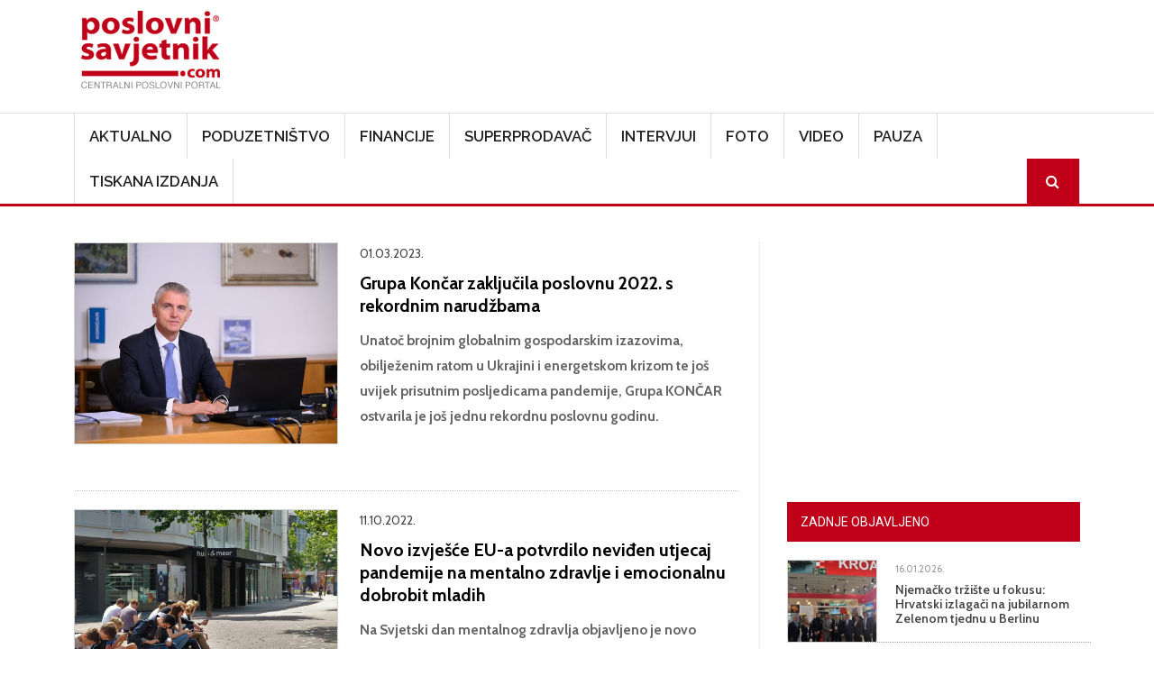

--- FILE ---
content_type: text/html; charset=UTF-8
request_url: https://www.poslovni-savjetnik.com/tagovi/pandemije
body_size: 73073
content:
<!DOCTYPE html>
<html  lang="hr" dir="ltr">
  <head>
    <meta charset="utf-8" />
<meta name="Generator" content="Drupal 10 (https://www.drupal.org)" />
<meta name="MobileOptimized" content="width" />
<meta name="HandheldFriendly" content="true" />
<meta name="viewport" content="width=device-width, initial-scale=1, shrink-to-fit=no" />
<meta http-equiv="x-ua-compatible" content="ie=edge" />
<link rel="icon" href="/themes/custom/symnews/favicon.ico" type="image/vnd.microsoft.icon" />
<script>window.a2a_config=window.a2a_config||{};a2a_config.callbacks=[];a2a_config.overlays=[];a2a_config.templates={};</script>

    <title>pandemije | Poslovni savjetnik</title>
	
	<!-- Fontawesome -->
	<link href="https://maxcdn.bootstrapcdn.com/font-awesome/4.2.0/css/font-awesome.min.css" rel="stylesheet" type="text/css">
	
    <link rel="stylesheet" media="all" href="/sites/default/files/css/css_on0RURkMSjvQ61hvbozdB47abVXQNe_289XFx8A_Rbc.css?delta=0&amp;language=hr&amp;theme=symnews&amp;include=eJyNjl0OwjAMgy_UtUea0jZMFU0yJSmw2_OjIdB44SVyPluyoVYX4C3BLuJJhT1kETdXWOcMqk3SB5TKv_bSJUOfzLfeeAlFFFMRWoWR3eIxP02EPOYifRDbv3GCxgFv_qg4p6pjhR73N9hGjFc7DnljxfrFzJFSBsNwaU_3dSNJHR3veyRscg" />
<link rel="stylesheet" media="all" href="/sites/default/files/css/css_Phcr74HSzM9ZvcZOaPbvjgdozpHIF6uTfOdAOQa6RwA.css?delta=1&amp;language=hr&amp;theme=symnews&amp;include=eJyNjl0OwjAMgy_UtUea0jZMFU0yJSmw2_OjIdB44SVyPluyoVYX4C3BLuJJhT1kETdXWOcMqk3SB5TKv_bSJUOfzLfeeAlFFFMRWoWR3eIxP02EPOYifRDbv3GCxgFv_qg4p6pjhR73N9hGjFc7DnljxfrFzJFSBsNwaU_3dSNJHR3veyRscg" />
<link rel="stylesheet" media="all" href="//cdn.jsdelivr.net/npm/bootstrap@5.2.0/dist/css/bootstrap.min.css" />
<link rel="stylesheet" media="all" href="/sites/default/files/css/css_wavDYFePtpks5tZUT9-BUCPBhRJm_agVW_SUYOPtyAU.css?delta=3&amp;language=hr&amp;theme=symnews&amp;include=eJyNjl0OwjAMgy_UtUea0jZMFU0yJSmw2_OjIdB44SVyPluyoVYX4C3BLuJJhT1kETdXWOcMqk3SB5TKv_bSJUOfzLfeeAlFFFMRWoWR3eIxP02EPOYifRDbv3GCxgFv_qg4p6pjhR73N9hGjFc7DnljxfrFzJFSBsNwaU_3dSNJHR3veyRscg" />
<link rel="stylesheet" media="print" href="/sites/default/files/css/css_MA-sKkwD1kr1lGpNyQ8vtaECnJMVAQCCje5i3Dwt0yw.css?delta=4&amp;language=hr&amp;theme=symnews&amp;include=eJyNjl0OwjAMgy_UtUea0jZMFU0yJSmw2_OjIdB44SVyPluyoVYX4C3BLuJJhT1kETdXWOcMqk3SB5TKv_bSJUOfzLfeeAlFFFMRWoWR3eIxP02EPOYifRDbv3GCxgFv_qg4p6pjhR73N9hGjFc7DnljxfrFzJFSBsNwaU_3dSNJHR3veyRscg" />
<link rel="stylesheet" media="all" href="/sites/default/files/css/css_ijX2OXK07rivQ8lNoDelo1BndLCHfOs-_pWgaR5Ls38.css?delta=5&amp;language=hr&amp;theme=symnews&amp;include=eJyNjl0OwjAMgy_UtUea0jZMFU0yJSmw2_OjIdB44SVyPluyoVYX4C3BLuJJhT1kETdXWOcMqk3SB5TKv_bSJUOfzLfeeAlFFFMRWoWR3eIxP02EPOYifRDbv3GCxgFv_qg4p6pjhR73N9hGjFc7DnljxfrFzJFSBsNwaU_3dSNJHR3veyRscg" />

    

      
    <!-- Google Tag Manager -->
  <script>(function(w,d,s,l,i){w[l]=w[l]||[];w[l].push({'gtm.start':
  new Date().getTime(),event:'gtm.js'});var f=d.getElementsByTagName(s)[0],
  j=d.createElement(s),dl=l!='dataLayer'?'&l='+l:'';j.async=true;j.src=
  'https://www.googletagmanager.com/gtm.js?id='+i+dl;f.parentNode.insertBefore(j,f);
  })(window,document,'script','dataLayer','GTM-MZ3QH98W');</script>
  <!-- End Google Tag Manager -->
  </head>
  <body class="layout-one-sidebar layout-sidebar-second page-taxonomy-term-996 page-vocabulary-tags page-view-taxonomy-term-content path-not-frontpage path-taxonomy">
  <!-- Google Tag Manager (noscript) -->
  <noscript><iframe src="https://www.googletagmanager.com/ns.html?id=GTM-MZ3QH98W"
  height="0" width="0" style="display:none;visibility:hidden"></iframe></noscript>
  <!-- End Google Tag Manager (noscript) -->
    <a href="#main-content" class="visually-hidden focusable skip-link">
      Skoči na glavni sadržaj
    </a>
    
      <div class="dialog-off-canvas-main-canvas" data-off-canvas-main-canvas>
    

<div id="navbar-wrapper" class="navbar-wrapper navbar-expand-xl flex-lg-column">
    <div id="branding-wrapper" class="branding-wrapper">
    <div class="container">
      <div class="row">
        <div class="navbar-header col-12 d-flex justify-content-between">
            <section class="region region-branding">
    <div class="site-branding">
      <a class="logo navbar-btn pull-left" href="/" title="Početna" rel="home">
      <img src="/themes/custom/symnews/logo.png" alt="Početna" />
    </a>
      </div>
<section id="block-customblockadvtop" class="block-adv-top d-none d-sm-block block-content-basic block block-block-content block-block-content1c3645c0-2df1-4797-965e-ae49e3ad4f61 clearfix">
<div class="block-inner">
  
    

      
            <div class="clearfix text-formatted field field--name-body field--type-text-with-summary field--label-hidden field__item"><!-- Revive Adserver iFrame Tag - Generated with Revive Adserver v5.5.2 --><p><iframe id="a07e7786" name="a07e7786" src="https://banneri.paf.host25.com/www/delivery/afr.php?zoneid=1&amp;cb=INSERT_RANDOM_NUMBER_HERE" frameborder="0" scrolling="no" width="728" height="90" allow="autoplay">&lt;a href='https://banneri.paf.host25.com/www/delivery/ck.php?n=ad281726&amp;amp;cb=INSERT_RANDOM_NUMBER_HERE' target='_blank'&gt;&lt;img src='https://banneri.paf.host25.com/www/delivery/avw.php?zoneid=1&amp;amp;cb=INSERT_RANDOM_NUMBER_HERE&amp;amp;n=ad281726' border='0' alt='' /&gt;&lt;/a&gt;</iframe></p></div>
      
  </div>
</section>


  </section>

                    <button class="navbar-toggler" type="button" data-bs-toggle="collapse" data-bs-target="#navbarSupportedContent" aria-controls="navbarSupportedContent" aria-expanded="false" aria-label="Toggle navigation">
            <span class="navbar-toggler-icon"><i class="fa fa-bars" aria-hidden="true"></i></span>
          </button>
        </div>      
      </div>
    </div>
  </div>
  
            <div id="navbar-collapse-wrapper" class="navbar-collapse-wrapper">
      <div class="container">            
        <div class="row">
          <nav class="navbar navbar-expand-lg">
            <div id="navbarSupportedContent" class="navbar-collapse collapse col-12">
                <section class="region region-navigation-collapsible">
    <nav role="navigation" aria-labelledby="block-symnews-main-menu-menu" id="block-symnews-main-menu" class="block block-menu navigation menu--main">
            
  <h2 class="visually-hidden" id="block-symnews-main-menu-menu">Main navigation</h2>
  

        
              <ul class="clearfix nav navbar-nav" data-component-id="bootstrap_barrio:menu_main">
                    <li class="nav-item">
                          <a href="/aktualno" class="nav-link nav-link--aktualno" data-drupal-link-system-path="taxonomy/term/27">Aktualno</a>
              </li>
                <li class="nav-item">
                          <a href="/poduzetnistvo" class="nav-link nav-link--poduzetnistvo" data-drupal-link-system-path="taxonomy/term/28">Poduzetništvo</a>
              </li>
                <li class="nav-item">
                          <a href="/financije" class="nav-link nav-link--financije" data-drupal-link-system-path="taxonomy/term/81">Financije</a>
              </li>
                <li class="nav-item">
                          <a href="/superprodavac" class="nav-link nav-link--superprodavac" data-drupal-link-system-path="taxonomy/term/82">Superprodavač</a>
              </li>
                <li class="nav-item">
                          <a href="/intervjui" class="nav-link nav-link--intervjui" data-drupal-link-system-path="taxonomy/term/83">Intervjui</a>
              </li>
                <li class="nav-item">
                          <a href="/fotogalerija" class="nav-link nav-link--fotogalerija" data-drupal-link-system-path="node/48781">Foto</a>
              </li>
                <li class="nav-item">
                          <a href="/video" class="nav-link nav-link--video" data-drupal-link-system-path="taxonomy/term/256">Video</a>
              </li>
                <li class="nav-item">
                          <a href="/pauza" class="nav-link nav-link--pauza" data-drupal-link-system-path="taxonomy/term/84">Pauza</a>
              </li>
                <li class="nav-item">
                          <a href="/tiskana-izdanja" class="nav-link nav-link--tiskana-izdanja" data-drupal-link-system-path="node/44872">Tiskana izdanja</a>
              </li>
                <li class="nav-item">
                          <a href="/ps-pretraga" class="menu-path-search d-none d-sm-block nav-link menu-path-search d-none d-sm-block nav-link--ps-pretraga" data-drupal-link-system-path="ps-pretraga">Search</a>
              </li>
        </ul>
  



  </nav>

  </section>

            </div>
          </nav>
        </div>
      </div>
    </div>
      </div>


  <div role="main" id="main-container" class="main-container container js-quickedit-main-content">
	
	<div class="row">
            
                  <section class="main-content col col-md-8" id="content" role="main">

                
                

		
                
                
                          <a id="main-content"></a>
            <section class="region region-content">
    <div data-drupal-messages-fallback class="hidden"></div><section id="block-symnews-content" class="block block-system block-system-main-block clearfix">
<div class="block-inner">
  
    

      <div class="views-element-container"><div class="list-articles view view-taxonomy-term-content view-id-taxonomy_term_content view-display-id-page_1 js-view-dom-id-ce02ef125e7fd26b1e21d51a02ec1f21eb010f1472b55dccd5a8ce9b662e9f88">
  
    
      <div class="view-header">
      <div id="taxonomy-term-996" class="taxonomy-term vocabulary-tags">
  
    
  <div class="content">
    
  </div>
</div>

    </div>
          <div class="attachment attachment-before">
      <div class="views-element-container"><div class="list-articles view view-taxonomy-term-content view-id-taxonomy_term_content view-display-id-attachment_1 js-view-dom-id-16355a1b8fea2b30e7c87170ecfe38be926c7f5bfe1f15a7ce74a68cdbf3a76e">
  
    
      <div class="view-header">
      <div id="taxonomy-term-996" class="taxonomy-term vocabulary-tags">
  
    
  <div class="content">
    
  </div>
</div>

    </div>
      
  
          </div>
</div>

    </div>
  
      <div class="view-content row">
          <div class="views-row">
    <div class="views-field views-field-nothing"><span class="field-content"><div class="row">
<div class="col-md-5 col-sm-5 col-12">
  <a href="/aktualno/grupa-koncar-zakljucila-poslovnu-2022-s-rekordnim-narudzbama"><img loading="lazy" src="/sites/default/files/styles/clanak/public/clanak-slike/predsjednik_uprave_koncara_gordan_kolak_autor-davor_puklavec-pixsell_002.jpg?itok=IqYrB1yr" width="550" height="420" class="image-style-clanak" />

</a>

</div>
<div class="col-md-7 col-sm-7 col-12">
<time datetime="2023-03-01T11:30:22+01:00" class="datetime">01.03.2023.</time>

<div class="views-field views-field-title"><a href="/aktualno/grupa-koncar-zakljucila-poslovnu-2022-s-rekordnim-narudzbama" hreflang="hr">Grupa Končar zaključila poslovnu 2022. s rekordnim narudžbama </a></div>
<div class="views-field views-field-body"><p><span><strong>Unatoč brojnim globalnim gospodarskim izazovima, obilježenim ratom u Ukrajini i energetskom krizom te još uvijek prisutnim posljedicama pandemije, Grupa KONČAR ostvarila je još jednu rekordnu poslovnu godinu. </strong></span></p></div>
</div>
</div></span></div>
  </div>
    <div class="views-row">
    <div class="views-field views-field-nothing"><span class="field-content"><div class="row">
<div class="col-md-5 col-sm-5 col-12">
  <a href="/aktualno/novo-izvjesce-eu-potvrdilo-neviden-utjecaj-pandemije-na-mentalno-zdravlje-i-emocionalnu"><img loading="lazy" src="/sites/default/files/styles/clanak/public/clanak-slike/pokemon-g539d0c824_1920.jpg?itok=4LdH4jGQ" width="550" height="420" class="image-style-clanak" />

</a>

</div>
<div class="col-md-7 col-sm-7 col-12">
<time datetime="2022-10-11T11:10:27+02:00" class="datetime">11.10.2022.</time>

<div class="views-field views-field-title"><a href="/aktualno/novo-izvjesce-eu-potvrdilo-neviden-utjecaj-pandemije-na-mentalno-zdravlje-i-emocionalnu" hreflang="hr">Novo izvješće EU-a potvrdilo neviđen utjecaj pandemije na mentalno zdravlje i emocionalnu dobrobit mladih </a></div>
<div class="views-field views-field-body"><p><strong>Na Svjetski dan mentalnog zdravlja objavljeno je novo izvješće EU-a koje analizira način na koji su se europske zemlje suočile s izazovima prouzročenima pandemijom COVID-19 u pogledu mentalne i emocionalne dobrobiti mladih.</strong></p></div>
</div>
</div></span></div>
  </div>
    <div class="views-row">
    <div class="views-field views-field-nothing"><span class="field-content"><div class="row">
<div class="col-md-5 col-sm-5 col-12">
  <a href="/pauza/ana-radisic-s-brojnim-poznatim-osobama-uzletjela-medu-oblake-i-proslavila-drugi-rodendan-svog"><img loading="lazy" src="/sites/default/files/styles/clanak/public/clanak-slike/2._rodendan_podcasta_ane_radisic_01_002.jpg?itok=oGuAOvoI" width="550" height="420" class="image-style-clanak" />

</a>

</div>
<div class="col-md-7 col-sm-7 col-12">
<time datetime="2022-06-23T10:18:12+02:00" class="datetime">23.06.2022.</time>

<div class="views-field views-field-title"><a href="/pauza/ana-radisic-s-brojnim-poznatim-osobama-uzletjela-medu-oblake-i-proslavila-drugi-rodendan-svog" hreflang="hr">Ana Radišić s brojnim poznatim osobama &quot;uzletjela među oblake&quot; i proslavila drugi rođendan svog podcasta</a></div>
<div class="views-field views-field-body"><p>Zagrebački <strong>Hotel Esplanade</strong>, točnije Oleander terasa, u utorak navečer vrvjela je pozitivnom atmosferom, najboljom glazbenom podlogom i brojnim gostima koji su slavili drugi rođendan podcasta <strong>Ane Radišić</strong>.</p></div>
</div>
</div></span></div>
  </div>
    <div class="views-row">
    <div class="views-field views-field-nothing"><span class="field-content"><div class="row">
<div class="col-md-5 col-sm-5 col-12">
  <a href="/aktualno/pet-retail-industrija-hrane-i-dodataka-za-kucne-ljubimce-biljezi-veliki-rast"><img loading="lazy" src="/sites/default/files/styles/clanak/public/clanak-slike/pet_network_1_002.jpg?itok=rz13IEfI" width="550" height="420" class="image-style-clanak" />

</a>

</div>
<div class="col-md-7 col-sm-7 col-12">
<time datetime="2022-05-31T10:36:33+02:00" class="datetime">31.05.2022.</time>

<div class="views-field views-field-title"><a href="/aktualno/pet-retail-industrija-hrane-i-dodataka-za-kucne-ljubimce-biljezi-veliki-rast" hreflang="hr">Pet retail - industrija hrane i dodataka za kućne ljubimce bilježi veliki rast</a></div>
<div class="views-field views-field-body"><p>Posljedice pandemije i zatvaranja negativno su utjecale na mnoge svjetske industrije, ipak postoji mali broj onih koji su u to najzahtjevnije doba prosperirali.</p></div>
</div>
</div></span></div>
  </div>
    <div class="views-row">
    <div class="views-field views-field-nothing"><span class="field-content"><div class="row">
<div class="col-md-5 col-sm-5 col-12">
  <a href="/aktualno/kompanije-su-iz-pandemije-izasle-optimisticne"><img loading="lazy" src="/sites/default/files/styles/clanak/public/clanak-slike/maria_boldor_002.jpg?itok=ugHbmNhq" width="550" height="420" class="image-style-clanak" />

</a>

</div>
<div class="col-md-7 col-sm-7 col-12">
<time datetime="2022-05-05T12:31:44+02:00" class="datetime">05.05.2022.</time>

<div class="views-field views-field-title"><a href="/aktualno/kompanije-su-iz-pandemije-izasle-optimisticne" hreflang="hr">Kompanije su iz pandemije izašle optimistične</a></div>
<div class="views-field views-field-body"><p><em>Kao ključne izazove u poslovanju 65 posto financijskih direktora navodi nedostatak educirane radne snage, 57 posto naglašava dodatno opterećenje u logistici i proizvodnji, dok 53 posto kao ključan izazov vidi kibernetičke napade i sigurnosne rizike</em></p></div>
</div>
</div></span></div>
  </div>
    <div class="views-row">
    <div class="views-field views-field-nothing"><span class="field-content"><div class="row">
<div class="col-md-5 col-sm-5 col-12">
  <a href="/aktualno/intertraffic-2022"><img loading="lazy" src="/sites/default/files/styles/clanak/public/clanak-slike/1._infoart_intertraffic_amsterdam_002.jpg?itok=SQLNKvNU" width="550" height="420" class="image-style-clanak" />

</a>

</div>
<div class="col-md-7 col-sm-7 col-12">
<time datetime="2022-03-30T17:20:07+02:00" class="datetime">30.03.2022.</time>

<div class="views-field views-field-title"><a href="/aktualno/intertraffic-2022" hreflang="hr">Intertraffic 2022.</a></div>
<div class="views-field views-field-body"><p><strong>Hrvatski IT-jevci imaju maslinu na međunarodnoj manifestaciji, ali njihova se nije posušila</strong></p></div>
</div>
</div></span></div>
  </div>
    <div class="views-row">
    <div class="views-field views-field-nothing"><span class="field-content"><div class="row">
<div class="col-md-5 col-sm-5 col-12">
  <a href="/aktualno/klm-ovoga-ljeta-direktno-leti-na-167-odredista"><img loading="lazy" src="/sites/default/files/styles/clanak/public/clanak-slike/boeing-747-klm-marco-spuyman-1920x820_002.jpg?itok=zcncPzxt" width="550" height="420" class="image-style-clanak" />

</a>

</div>
<div class="col-md-7 col-sm-7 col-12">
<time datetime="2022-03-22T09:37:08+01:00" class="datetime">22.03.2022.</time>

<div class="views-field views-field-title"><a href="/aktualno/klm-ovoga-ljeta-direktno-leti-na-167-odredista" hreflang="hr">KLM ovoga ljeta direktno leti na 167 odredišta</a></div>
<div class="views-field views-field-body"><p><strong>KLM je ovoga ljeta izravno leti na 167 odredišta. U razdoblju od 27. ožujka do 29. listopada KLM će letjeti na 96 europskih i 71 interkontinentalno odredište.</strong></p></div>
</div>
</div></span></div>
  </div>
    <div class="views-row">
    <div class="views-field views-field-nothing"><span class="field-content"><div class="row">
<div class="col-md-5 col-sm-5 col-12">
  <a href="/aktualno/valamar-je-u-2021-ostvario-znacajan-oporavak-poslovanja-uz-operativnu-dobit"><img loading="lazy" src="/sites/default/files/styles/clanak/public/clanak-slike/valamar_dalmacija_placeshotel_vizualizacija_002.jpg?itok=oDg4kmKs" width="550" height="420" class="image-style-clanak" />

</a>

</div>
<div class="col-md-7 col-sm-7 col-12">
<time datetime="2022-02-25T13:01:37+01:00" class="datetime">25.02.2022.</time>

<div class="views-field views-field-title"><a href="/aktualno/valamar-je-u-2021-ostvario-znacajan-oporavak-poslovanja-uz-operativnu-dobit" hreflang="hr">Valamar je u 2021. ostvario značajan oporavak poslovanja uz operativnu dobit </a></div>
<div class="views-field views-field-body"><p>Prema danas objavljenom godišnjem financijskom izvješću, Valamar Riviera je u 2021. godini ostvarila poslovne prihode od 1,6 milijardi kuna, odnosno 74% realizacije u 2019. godini.</p></div>
</div>
</div></span></div>
  </div>
    <div class="views-row">
    <div class="views-field views-field-nothing"><span class="field-content"><div class="row">
<div class="col-md-5 col-sm-5 col-12">
  <a href="/aktualno/brojne-aktivnosti-pbz-povodom-obiljezavanja-svjetskog-dana-stednje"><img loading="lazy" src="/sites/default/files/styles/clanak/public/clanak-slike/vizual-_zanimanja_buducnosti_002.jpg?itok=0_rAeT86" width="550" height="420" class="image-style-clanak" />

</a>

</div>
<div class="col-md-7 col-sm-7 col-12">
<time datetime="2021-10-27T12:34:23+02:00" class="datetime">27.10.2021.</time>

<div class="views-field views-field-title"><a href="/aktualno/brojne-aktivnosti-pbz-povodom-obiljezavanja-svjetskog-dana-stednje" hreflang="hr">Brojne aktivnosti PBZ-a povodom obilježavanja Svjetskog dana štednje</a></div>
<div class="views-field views-field-body"><p>U sklopu međunarodne inicijative Intese Sanpaolo i Muzeja štednje u Torinu &nbsp;- <strong><em>Umjetnost štednje</em></strong><em>, </em>Privredna banka Zagreb d.d. (PBZ), članica Intesa Sanpaolo Grupe, povodom Svjetskog dana štednje (koji se obilježava 31.</p></div>
</div>
</div></span></div>
  </div>
    <div class="views-row">
    <div class="views-field views-field-nothing"><span class="field-content"><div class="row">
<div class="col-md-5 col-sm-5 col-12">
  <a href="/aktualno/snazan-oporavak-u-2021-potaknuo-je-rast-gospodarstava-u-nastajanju-na-prostoru-europe-i"><img loading="lazy" src="/sites/default/files/styles/clanak/public/clanak-slike/world_bank_1_1.jpg?itok=C3oc6iei" width="550" height="420" class="image-style-clanak" />

</a>

</div>
<div class="col-md-7 col-sm-7 col-12">
<time datetime="2021-10-06T11:01:31+02:00" class="datetime">06.10.2021.</time>

<div class="views-field views-field-title"><a href="/aktualno/snazan-oporavak-u-2021-potaknuo-je-rast-gospodarstava-u-nastajanju-na-prostoru-europe-i" hreflang="hr">Snažan oporavak u 2021. potaknuo je rast gospodarstava u nastajanju na prostoru Europe i središnje Azije, baš kao i u Hrvatskoj</a></div>
<div class="views-field views-field-body"><p>Iznenađujuće snažan oporavak u prvoj polovici ove godine potaknuo je gospodarsku aktivnost u tržištima u nastajanju i zemljama u razvoju na prostoru <a href="https://www.worldbank.org/en/region/eca">Europe i središnje Azije</a>, pa se trenutačno predviđa da će gospodarstvo te regije u 2021.</p></div>
</div>
</div></span></div>
  </div>
    <div class="views-row">
    <div class="views-field views-field-nothing"><span class="field-content"><div class="row">
<div class="col-md-5 col-sm-5 col-12">
  <a href="/aktualno/milenijalci-i-generacija-z-inzistiraju-na-drustvenim-promjenama-i-preuzimanju-odgovornosti"><img loading="lazy" src="/sites/default/files/styles/clanak/public/clanak-slike/gordan_kozulj_1500x1750_002.jpg?itok=oMjeJg6i" width="550" height="420" class="image-style-clanak" />

</a>

</div>
<div class="col-md-7 col-sm-7 col-12">
<time datetime="2021-09-16T14:34:38+02:00" class="datetime">16.09.2021.</time>

<div class="views-field views-field-title"><a href="/aktualno/milenijalci-i-generacija-z-inzistiraju-na-drustvenim-promjenama-i-preuzimanju-odgovornosti" hreflang="hr">Milenijalci i generacija Z inzistiraju na društvenim promjenama i preuzimanju odgovornosti </a></div>
<div class="views-field views-field-body"><p>Nakon više od godine dana snažne nesigurnosti uslijed pandemije bolesti COVID-19, političke nestabilnosti, rasnih sukoba i ozbiljnih klimatskih događaja, milenijalci i pripadnici generacije Z diljem svijeta odlučili su sebe i druge proglasiti odgovornima za goruća društvena pitanja.</p></div>
</div>
</div></span></div>
  </div>
    <div class="views-row">
    <div class="views-field views-field-nothing"><span class="field-content"><div class="row">
<div class="col-md-5 col-sm-5 col-12">
  <a href="/aktualno/biograd-boat-show-20-24102021"><img loading="lazy" src="/sites/default/files/styles/clanak/public/clanak-slike/dji_0069.jpg?itok=C8uGjh77" width="550" height="420" class="image-style-clanak" />

</a>

</div>
<div class="col-md-7 col-sm-7 col-12">
<time datetime="2021-09-13T12:40:46+02:00" class="datetime">13.09.2021.</time>

<div class="views-field views-field-title"><a href="/aktualno/biograd-boat-show-20-24102021" hreflang="hr">Biograd Boat Show 20.-24.10.2021.</a></div>
<div class="views-field views-field-body"><p><strong>Srednjoeuropski nautički sajam na moru jedri naprijed</strong></p></div>
</div>
</div></span></div>
  </div>
    <div class="views-row">
    <div class="views-field views-field-nothing"><span class="field-content"><div class="row">
<div class="col-md-5 col-sm-5 col-12">
  <a href="/aktualno/komentar-glavnog-ekonomista-erste-banke"><img loading="lazy" src="/sites/default/files/styles/clanak/public/clanak-slike/alen_kovac_002_0.jpg?itok=7e5Ba7w_" width="550" height="420" class="image-style-clanak" />

</a>

</div>
<div class="col-md-7 col-sm-7 col-12">
<time datetime="2021-08-30T12:05:58+02:00" class="datetime">30.08.2021.</time>

<div class="views-field views-field-title"><a href="/aktualno/komentar-glavnog-ekonomista-erste-banke" hreflang="hr">Komentar glavnog ekonomista Erste banke </a></div>
<div class="views-field views-field-body"><p>Nakon što je u skladu s očekivanjima oporavak u drugom kvartalu bio izrazito snažan, izgledi za oporavak u drugoj polovini 2021. i dalje su ohrabrujući.</p></div>
</div>
</div></span></div>
  </div>
    <div class="views-row">
    <div class="views-field views-field-nothing"><span class="field-content"><div class="row">
<div class="col-md-5 col-sm-5 col-12">
  <a href="/financije/vienna-insurance-group-vig-biljezi-snazne-rezultate-u-prvoj-polovici-2021"><img loading="lazy" src="/sites/default/files/styles/clanak/public/clanak-slike/vig_schriftzug_turm_c_newald_002.jpg?itok=UpHDBmz6" width="550" height="420" class="image-style-clanak" />

</a>

</div>
<div class="col-md-7 col-sm-7 col-12">
<time datetime="2021-08-20T11:17:48+02:00" class="datetime">20.08.2021.</time>

<div class="views-field views-field-title"><a href="/financije/vienna-insurance-group-vig-biljezi-snazne-rezultate-u-prvoj-polovici-2021" hreflang="hr">Vienna Insurance Group (VIG) bilježi snažne rezultate u prvoj polovici 2021.</a></div>
<div class="views-field views-field-body"><p><strong><em>U prvoj polovici 2021. matična kuća Wiener osiguranja VIG d.d. u Hrvatskoj, Vienna Insurance Group, bilježi snažan pomak u odnosu na isto razdoblje u 2020.</em></strong></p></div>
</div>
</div></span></div>
  </div>
    <div class="views-row">
    <div class="views-field views-field-nothing"><span class="field-content"><div class="row">
<div class="col-md-5 col-sm-5 col-12">
  <a href="/aktualno/deloitteovo-medunarodno-istrazivanje-medu-glavnim-direktorima-za-nabavu-u-2021-godini"><img loading="lazy" src="/sites/default/files/styles/clanak/public/clanak-slike/zlatko_bazianec_1200x1500_002_2.jpg?itok=i8Q2PiSg" width="550" height="420" class="image-style-clanak" />

</a>

</div>
<div class="col-md-7 col-sm-7 col-12">
<time datetime="2021-08-02T14:29:27+02:00" class="datetime">02.08.2021.</time>

<div class="views-field views-field-title"><a href="/aktualno/deloitteovo-medunarodno-istrazivanje-medu-glavnim-direktorima-za-nabavu-u-2021-godini" hreflang="hr">Deloitteovo međunarodno istraživanje među glavnim direktorima za nabavu u 2021. godini</a></div>
<div class="views-field views-field-body"><p>Deloitte od 2011. godine provodi <a href="http://www.deloitte.com/hr/cpo-2021">međunarodno istraživanje među glavnim direktorima za nabavu</a> koje pruža jedinstven uvid u ključne izazove i prilike koji određuju tijek nabave te mogu poslužiti kao globalno mjerilo te funkcije.</p></div>
</div>
</div></span></div>
  </div>
    <div class="views-row">
    <div class="views-field views-field-nothing"><span class="field-content"><div class="row">
<div class="col-md-5 col-sm-5 col-12">
  <a href="/aktualno/planovi-za-oporavak-gospodarstva-u-eu-u-i-hrvatskoj"><img loading="lazy" src="/sites/default/files/styles/clanak/public/clanak-slike/coins-1726618_1920_0.jpg?itok=tjOA-fJ2" width="550" height="420" class="image-style-clanak" />

</a>

</div>
<div class="col-md-7 col-sm-7 col-12">
<time datetime="2021-07-26T11:44:07+02:00" class="datetime">26.07.2021.</time>

<div class="views-field views-field-title"><a href="/aktualno/planovi-za-oporavak-gospodarstva-u-eu-u-i-hrvatskoj" hreflang="hr">Planovi za oporavak gospodarstva u EU-u i Hrvatskoj </a></div>
<div class="views-field views-field-body"><p>Države članice EU-a moraju pažljivo i učinkovito provoditi planove za oporavak gospodarstva kojima se podupiru uključivost i rast kako bi se oporavile od najtežih posljedica pandemije bolesti COVID-19, navodi se u novom izvješću Svjetske banke.&nbsp;</p></div>
</div>
</div></span></div>
  </div>

    </div>
  
        <nav aria-label="pagination-heading">
    <h4 id="pagination-heading" class="visually-hidden">Pagination</h4>
    <ul class="pagination js-pager__items">
                                                        <li class="page-item active">
                      <span class="page-link">1</span>
                  </li>
              <li class="page-item ">
                      <a href="?page=1" title="" class="page-link">2</a>
                  </li>
              <li class="page-item ">
                      <a href="?page=2" title="" class="page-link">3</a>
                  </li>
              <li class="page-item ">
                      <a href="?page=3" title="" class="page-link">4</a>
                  </li>
              <li class="page-item ">
                      <a href="?page=4" title="" class="page-link">5</a>
                  </li>
                                      <li class="page-item">
          <a href="?page=1" title="Idi na sljedeću stranicu" rel="next" class="page-link">
            <span aria-hidden="true">Sljedeća ›</span>
            <span class="visually-hidden">Next page</span>
          </a>
        </li>
                          <li class="page-item">
          <a href="?page=4" title="Idi na posljednju stranicu" class="page-link">
            <span aria-hidden="true">Zadnja »</span>
            <span class="visually-hidden">Last page</span>
          </a>
        </li>
          </ul>
  </nav>

          </div>
</div>

  </div>
</section>

<section id="block-symnews-bmg" class="block-content-basic block block-block-content block-block-content6d3618c3-b453-4e8c-8e4f-f520600b2226 clearfix">
<div class="block-inner">
  
    

      
            <div class="clearfix text-formatted field field--name-body field--type-text-with-summary field--label-hidden field__item"><img data-entity-uuid="7c46ae2e-98aa-4560-a9d0-1d1d89dbb583" data-entity-type="file" src="/sites/default/files/inline-images/BMG---v2.jpg" width="969" height="1346" loading="lazy"></div>
      
  </div>
</section>


  </section>

              </section>

                              <aside id="sidebar-second" class="col-md-4" role="complementary">
              <section class="region region-sidebar-second">
    <section id="block-adblocksquaresidebarad" class="block-content-basic block block-block-content block-block-content88e9bd4c-1f79-4be0-9e08-bf67f2866d93 clearfix">
<div class="block-inner">
  
    

      
            <div class="clearfix text-formatted field field--name-body field--type-text-with-summary field--label-hidden field__item"><!-- Revive Adserver iFrame Tag - Generated with Revive Adserver v5.5.2 --><p class="text-align-center"><iframe id="a5ff9cfd" name="a5ff9cfd" src="https://banneri.paf.host25.com/www/delivery/afr.php?zoneid=2&amp;cb=INSERT_RANDOM_NUMBER_HERE" frameborder="0" scrolling="no" width="300" height="250" allow="autoplay">&lt;a href='https://banneri.paf.host25.com/www/delivery/ck.php?n=afba7254&amp;amp;cb=INSERT_RANDOM_NUMBER_HERE' target='_blank'&gt;&lt;img src='https://banneri.paf.host25.com/www/delivery/avw.php?zoneid=2&amp;amp;cb=INSERT_RANDOM_NUMBER_HERE&amp;amp;n=afba7254' border='0' alt='' /&gt;&lt;/a&gt;</iframe></p></div>
      
  </div>
</section>

<section class="views-element-container block block-views block-views-blockblock-article-popular-right-block-1 clearfix" id="block-symnews-views-block-block-article-popular-right-block-1">
<div class="block-inner">
  
      <h2 class="block-title"><span>Zadnje objavljeno</span></h2>
    

      <div><div class="block-article-popular-right view view-block-article-popular-right view-id-block_article_popular_right view-display-id-block_1 js-view-dom-id-a6a6f2df0d9d7312ca96abfa9d61d7966abd490c373692ef8ec0cd58c33752eb">
  
    
      
      <div class="view-content row">
          <div class="views-row">
    <div class="views-field views-field-field-image"><div class="field-content">  <a href="/poduzetnistvo/njemacko-trziste-u-fokusu-hrvatski-izlagaci-na-jubilarnom-zelenom-tjednu-u-berlinu"><img loading="lazy" src="/sites/default/files/styles/home_featured_thumb/public/clanak-slike/dzdahp9g.png?itok=IQgTxF22" width="120" height="110" alt="" class="image-style-home-featured-thumb" />

</a>
</div></div><div class="views-field views-field-created"><span class="field-content"><time datetime="2026-01-16T12:54:32+01:00" class="datetime">16.01.2026.</time>
</span></div><div class="views-field views-field-title"><span class="field-content"><a href="/poduzetnistvo/njemacko-trziste-u-fokusu-hrvatski-izlagaci-na-jubilarnom-zelenom-tjednu-u-berlinu" hreflang="hr">Njemačko tržište u fokusu: Hrvatski izlagači na jubilarnom Zelenom tjednu u Berlinu</a></span></div>
  </div>
    <div class="views-row">
    <div class="views-field views-field-field-image"><div class="field-content">  <a href="/pauza/tonka-prva-hrvatska-humanoidna-robotica-prosetala-je-zagrebom"><img loading="lazy" src="/sites/default/files/styles/home_featured_thumb/public/clanak-slike/slika1%20%28002%29_0.jpeg?itok=OPsbct5z" width="120" height="110" alt="" class="image-style-home-featured-thumb" />

</a>
</div></div><div class="views-field views-field-created"><span class="field-content"><time datetime="2026-01-16T09:06:17+01:00" class="datetime">16.01.2026.</time>
</span></div><div class="views-field views-field-title"><span class="field-content"><a href="/pauza/tonka-prva-hrvatska-humanoidna-robotica-prosetala-je-zagrebom" hreflang="hr">Tonka, prva hrvatska humanoidna robotica, prošetala je Zagrebom</a></span></div>
  </div>
    <div class="views-row">
    <div class="views-field views-field-field-image"><div class="field-content">  <a href="/aktualno/allianzov-barometar-rizika-za-2026-kiberneticke-prijetnje-i-dalje-predstavljaju-vodeci"><img loading="lazy" src="/sites/default/files/styles/home_featured_thumb/public/clanak-slike/Allianz%20%28002%29.jpeg?itok=P66RrmG9" width="120" height="110" alt="" class="image-style-home-featured-thumb" />

</a>
</div></div><div class="views-field views-field-created"><span class="field-content"><time datetime="2026-01-15T10:27:46+01:00" class="datetime">15.01.2026.</time>
</span></div><div class="views-field views-field-title"><span class="field-content"><a href="/aktualno/allianzov-barometar-rizika-za-2026-kiberneticke-prijetnje-i-dalje-predstavljaju-vodeci" hreflang="hr">Allianzov barometar rizika za 2026.: Kibernetičke prijetnje i dalje predstavljaju vodeći poslovni rizik, no umjetna inteligencija bilježi najbrži rast i zauzima drugo mjesto</a></span></div>
  </div>
    <div class="views-row">
    <div class="views-field views-field-field-image"><div class="field-content">  <a href="/poduzetnistvo/potpisan-novi-kolektivni-ugovor-u-graditeljstvu-povecane-place-svim-grupama-radnika"><img loading="lazy" src="/sites/default/files/styles/home_featured_thumb/public/clanak-slike/Potpisivanje%20Kolektivnog%20ugovora_HUP%20i%20SGH%20%281%29.jpeg?itok=FjNHuDdA" width="120" height="110" alt="" class="image-style-home-featured-thumb" />

</a>
</div></div><div class="views-field views-field-created"><span class="field-content"><time datetime="2026-01-14T13:05:12+01:00" class="datetime">14.01.2026.</time>
</span></div><div class="views-field views-field-title"><span class="field-content"><a href="/poduzetnistvo/potpisan-novi-kolektivni-ugovor-u-graditeljstvu-povecane-place-svim-grupama-radnika" hreflang="hr">Potpisan novi Kolektivni ugovor u graditeljstvu: Povećane plaće svim grupama radnika</a></span></div>
  </div>
    <div class="views-row">
    <div class="views-field views-field-field-image"><div class="field-content">  <a href="/aktualno/infobip-jaca-svoje-vodstvo-s-ciljem-poticanja-rasta-i-inovacija"><img loading="lazy" src="/sites/default/files/styles/home_featured_thumb/public/clanak-slike/Ante%20Pamukovi%C4%87_glavni%20direktor%20za%20prihode_Infobip.png?itok=99XtuTFe" width="120" height="110" alt="" class="image-style-home-featured-thumb" />

</a>
</div></div><div class="views-field views-field-created"><span class="field-content"><time datetime="2026-01-14T12:17:41+01:00" class="datetime">14.01.2026.</time>
</span></div><div class="views-field views-field-title"><span class="field-content"><a href="/aktualno/infobip-jaca-svoje-vodstvo-s-ciljem-poticanja-rasta-i-inovacija" hreflang="hr">Infobip jača svoje vodstvo s ciljem poticanja rasta i inovacija</a></span></div>
  </div>

    </div>
  
          </div>
</div>

  </div>
</section>

<section class="views-element-container block block-views block-views-blocktiskano-sidebar-block-1 clearfix" id="block-symnews-views-block-tiskano-sidebar-block-1">
<div class="block-inner">
  
      <h2 class="block-title"><span>Računovodstvo i porezi u praksi</span></h2>
    

      <div><div class="view view-tiskano-sidebar view-id-tiskano_sidebar view-display-id-block_1 js-view-dom-id-bfcbcec32bd4c8ff8f699eefae1731a013446cfb23e9b0bd9b44369cd5bea88a">
  
    
      
      <div class="view-content row">
          <div class="views-row">
    <div class="views-field views-field-field-image"><div class="field-content">  <a href="/tiskano-izdanje/novi-broj-racunovodstvo-i-porezi-u-praksi-sijecanj-2026"><img loading="lazy" src="/sites/default/files/styles/tisak/public/tiskana-izadanja/Naslovnica%2001%202026.jpg?itok=vE1kMAZ8" width="450" height="625" alt="" class="image-style-tisak" />

</a>
</div></div><div class="views-field views-field-title"><h4 class="field-content"><a href="/tiskano-izdanje/novi-broj-racunovodstvo-i-porezi-u-praksi-sijecanj-2026" hreflang="hr">Novi broj Računovodstvo i porezi u praksi siječanj 2026.!</a></h4></div><div class="views-field views-field-field-narudzbenica"><div class="field-content"><a href="https://www.racunovodstvo-porezi.hr/pretplata-na-casopis-racunovodstvo-i-porezi-u-praksi">Narudžbenica</a></div></div>
  </div>

    </div>
  
          </div>
</div>

  </div>
</section>

<section class="views-element-container block block-views block-views-blocktiskano-sidebar-block-2 clearfix" id="block-symnews-views-block-tiskano-sidebar-block-2">
<div class="block-inner">
  
      <h2 class="block-title"><span>Udruga.hr</span></h2>
    

      <div><div class="view view-tiskano-sidebar view-id-tiskano_sidebar view-display-id-block_2 js-view-dom-id-5e5e7a01cb10c3277fd0d807725760118bbed8583d855bd7836ba7f4190d53c7">
  
    
      
      <div class="view-content row">
          <div class="views-row">
    <div class="views-field views-field-field-image"><div class="field-content">  <a href="/tiskano-izdanje/novo-izdanje-casopisa-udrugahr-za-studeni-2025"><img loading="lazy" src="/sites/default/files/styles/tisak/public/tiskana-izadanja/naslovnica%20Udruga%20_96_0.jpg?itok=-5jTPz8m" width="450" height="625" alt="" class="image-style-tisak" />

</a>
</div></div><div class="views-field views-field-title"><h4 class="field-content"><a href="/tiskano-izdanje/novo-izdanje-casopisa-udrugahr-za-studeni-2025" hreflang="hr">Novo izdanje časopisa Udruga.hr za studeni 2025.</a></h4></div><div class="views-field views-field-field-narudzbenica"><div class="field-content"><a href="https://udruga.hr/pretplata-na-casopis-udruga-hr/">Narudžbenica</a></div></div>
  </div>

    </div>
  
          </div>
</div>

  </div>
</section>

<section id="block-symnews-newsletter" class="block-content-basic block block-block-content block-block-contentad973082-fa43-4be6-bb2d-643b6525d24e clearfix">
<div class="block-inner">
  
      <h2 class="block-title"><span>Newsletter</span></h2>
    

      
            <div class="clearfix text-formatted field field--name-body field--type-text-with-summary field--label-hidden field__item"><p><iframe style="display:block;margin-left:auto;margin-right:auto;max-width:100%;" width="540" height="525" src="https://00be9a80.sibforms.com/serve/[base64]" frameborder="0" scrolling="auto" allowfullscreen></iframe></p></div>
      
  </div>
</section>

<section id="block-symnews-mydataknox" class="block-content-basic block block-block-content block-block-content53b97e57-066c-4d6d-ba84-60b3796706ba clearfix">
<div class="block-inner">
  
    

      
            <div class="clearfix text-formatted field field--name-body field--type-text-with-summary field--label-hidden field__item"><p><strong>Hosted by Mydataknox</strong><br><a href="https://mydataknox.hr/"><strong><img src="/sites/default/files/inline-images/mydataknox-100x160px.jpg" data-entity-uuid="7697c2a4-85a7-445d-8152-0600f298ecae" data-entity-type="file" width="100" height="160" loading="lazy"></strong></a></p></div>
      
  </div>
</section>


  </section>

          </aside>
                  </div>
  </div>

<div id="postscript-wrapper" class="postscript-wrapper">
  <div class="container">
    <div class="row">
	        	  <div class="col-sm-4">
	      <section class="region region-postscript-first">
    <section class="views-element-container block block-views block-views-blockblock-article-popular-footer-block-2 clearfix" id="block-views-block-block-article-popular-footer-block-2">
<div class="block-inner">
  
      <h2 class="block-title"><span>Aktualno</span></h2>
    

      <div><div class="block-article-popular-footer view view-block-article-popular-footer view-id-block_article_popular_footer view-display-id-block_2 js-view-dom-id-e52f7ef90400e1b8da1b5fd76f4f4cc35c97638933e6acbe6152e6e68020c05c">
  
    
      
      <div class="view-content row">
          <div class="views-row">
    <div class="views-field views-field-field-image"><div class="field-content">  <a href="/aktualno/allianzov-barometar-rizika-za-2026-kiberneticke-prijetnje-i-dalje-predstavljaju-vodeci"><img loading="lazy" src="/sites/default/files/styles/img_square_1col/public/clanak-slike/Allianz%20%28002%29.jpeg?itok=7R9evPIv" width="100" height="100" alt="" class="image-style-img-square-1col" />

</a>
</div></div><div class="views-field views-field-created"><span class="field-content"><time datetime="2026-01-15T10:27:46+01:00" class="datetime">15.01.2026.</time>
</span></div><div class="views-field views-field-title"><span class="field-content"><a href="/aktualno/allianzov-barometar-rizika-za-2026-kiberneticke-prijetnje-i-dalje-predstavljaju-vodeci" hreflang="hr">Allianzov barometar rizika za 2026.: Kibernetičke prijetnje i dalje predstavljaju vodeći poslovni rizik, no umjetna inteligencija bilježi najbrži rast i zauzima drugo mjesto</a></span></div>
  </div>
    <div class="views-row">
    <div class="views-field views-field-field-image"><div class="field-content">  <a href="/aktualno/infobip-jaca-svoje-vodstvo-s-ciljem-poticanja-rasta-i-inovacija"><img loading="lazy" src="/sites/default/files/styles/img_square_1col/public/clanak-slike/Ante%20Pamukovi%C4%87_glavni%20direktor%20za%20prihode_Infobip.png?itok=756ZD-tk" width="100" height="100" alt="" class="image-style-img-square-1col" />

</a>
</div></div><div class="views-field views-field-created"><span class="field-content"><time datetime="2026-01-14T12:17:41+01:00" class="datetime">14.01.2026.</time>
</span></div><div class="views-field views-field-title"><span class="field-content"><a href="/aktualno/infobip-jaca-svoje-vodstvo-s-ciljem-poticanja-rasta-i-inovacija" hreflang="hr">Infobip jača svoje vodstvo s ciljem poticanja rasta i inovacija</a></span></div>
  </div>
    <div class="views-row">
    <div class="views-field views-field-field-image"><div class="field-content">  <a href="/aktualno/globalno-gospodarstvo-pokazuje-otpornost-uslijed-povijesne-trgovinske-i-politicke"><img loading="lazy" src="/sites/default/files/styles/img_square_1col/public/clanak-slike/premium_photo-1725404428224-664f5f0217b3.jpg?itok=Ndhbq4ct" width="100" height="100" alt="" class="image-style-img-square-1col" />

</a>
</div></div><div class="views-field views-field-created"><span class="field-content"><time datetime="2026-01-14T09:06:58+01:00" class="datetime">14.01.2026.</time>
</span></div><div class="views-field views-field-title"><span class="field-content"><a href="/aktualno/globalno-gospodarstvo-pokazuje-otpornost-uslijed-povijesne-trgovinske-i-politicke" hreflang="hr">Globalno gospodarstvo pokazuje otpornost uslijed povijesne trgovinske i političke neizvjesnosti</a></span></div>
  </div>
    <div class="views-row">
    <div class="views-field views-field-field-image"><div class="field-content">  <a href="/aktualno/promjene-u-upravi-king-ict-doo"><img loading="lazy" src="/sites/default/files/styles/img_square_1col/public/clanak-slike/Izvjestaj_king.jpg?itok=6YJltoI9" width="100" height="100" alt="" class="image-style-img-square-1col" />

</a>
</div></div><div class="views-field views-field-created"><span class="field-content"><time datetime="2026-01-14T08:46:04+01:00" class="datetime">14.01.2026.</time>
</span></div><div class="views-field views-field-title"><span class="field-content"><a href="/aktualno/promjene-u-upravi-king-ict-doo" hreflang="hr">Promjene u Upravi KING ICT d.o.o.</a></span></div>
  </div>

    </div>
  
          </div>
</div>

  </div>
</section>


  </section>

	  </div>
	        	  
	        	  <div class="col-sm-4">
	      <section class="region region-postscript-second">
    <section class="views-element-container block block-views block-views-blockblock-article-popular-footer-block-3 clearfix" id="block-symnews-views-block-block-article-popular-footer-block-3">
<div class="block-inner">
  
      <h2 class="block-title"><span>Poduzetništvo</span></h2>
    

      <div><div class="block-article-popular-footer view view-block-article-popular-footer view-id-block_article_popular_footer view-display-id-block_3 js-view-dom-id-13bbd2067177424c615e4ce7a6aeb94f9f66509d1451360fb60aaf4f3d96cd8c">
  
    
      
      <div class="view-content row">
          <div class="views-row">
    <div class="views-field views-field-field-image"><div class="field-content">  <a href="/poduzetnistvo/njemacko-trziste-u-fokusu-hrvatski-izlagaci-na-jubilarnom-zelenom-tjednu-u-berlinu"><img loading="lazy" src="/sites/default/files/styles/img_square_1col/public/clanak-slike/dzdahp9g.png?itok=R-FklNeg" width="100" height="100" alt="" class="image-style-img-square-1col" />

</a>
</div></div><div class="views-field views-field-created"><span class="field-content"><time datetime="2026-01-16T12:54:32+01:00" class="datetime">16.01.2026.</time>
</span></div><div class="views-field views-field-title"><span class="field-content"><a href="/poduzetnistvo/njemacko-trziste-u-fokusu-hrvatski-izlagaci-na-jubilarnom-zelenom-tjednu-u-berlinu" hreflang="hr">Njemačko tržište u fokusu: Hrvatski izlagači na jubilarnom Zelenom tjednu u Berlinu</a></span></div>
  </div>
    <div class="views-row">
    <div class="views-field views-field-field-image"><div class="field-content">  <a href="/poduzetnistvo/potpisan-novi-kolektivni-ugovor-u-graditeljstvu-povecane-place-svim-grupama-radnika"><img loading="lazy" src="/sites/default/files/styles/img_square_1col/public/clanak-slike/Potpisivanje%20Kolektivnog%20ugovora_HUP%20i%20SGH%20%281%29.jpeg?itok=0oGKJVNA" width="100" height="100" alt="" class="image-style-img-square-1col" />

</a>
</div></div><div class="views-field views-field-created"><span class="field-content"><time datetime="2026-01-14T13:05:12+01:00" class="datetime">14.01.2026.</time>
</span></div><div class="views-field views-field-title"><span class="field-content"><a href="/poduzetnistvo/potpisan-novi-kolektivni-ugovor-u-graditeljstvu-povecane-place-svim-grupama-radnika" hreflang="hr">Potpisan novi Kolektivni ugovor u graditeljstvu: Povećane plaće svim grupama radnika</a></span></div>
  </div>
    <div class="views-row">
    <div class="views-field views-field-field-image"><div class="field-content">  <a href="/poduzetnistvo/supernova-grupa-jaca-prisutnost-u-dalmaciji-akvizicijom-trgovackog-centra"><img loading="lazy" src="/sites/default/files/styles/img_square_1col/public/clanak-slike/Supernova%20Imotski_3.jpg?itok=P67du7bZ" width="100" height="100" alt="" class="image-style-img-square-1col" />

</a>
</div></div><div class="views-field views-field-created"><span class="field-content"><time datetime="2026-01-14T08:58:24+01:00" class="datetime">14.01.2026.</time>
</span></div><div class="views-field views-field-title"><span class="field-content"><a href="/poduzetnistvo/supernova-grupa-jaca-prisutnost-u-dalmaciji-akvizicijom-trgovackog-centra" hreflang="hr">Supernova Grupa jača prisutnost u Dalmaciji akvizicijom trgovačkog centra</a></span></div>
  </div>
    <div class="views-row">
    <div class="views-field views-field-field-image"><div class="field-content">  <a href="/poduzetnistvo/carwiz-jaca-stratesku-prisutnost-na-karibima-ulaskom-na-curacao-i-dominikansku"><img loading="lazy" src="/sites/default/files/styles/img_square_1col/public/clanak-slike/Hello%20Caribbean.png?itok=IxDwWthy" width="100" height="100" alt="" class="image-style-img-square-1col" />

</a>
</div></div><div class="views-field views-field-created"><span class="field-content"><time datetime="2026-01-14T08:54:26+01:00" class="datetime">14.01.2026.</time>
</span></div><div class="views-field views-field-title"><span class="field-content"><a href="/poduzetnistvo/carwiz-jaca-stratesku-prisutnost-na-karibima-ulaskom-na-curacao-i-dominikansku" hreflang="hr">Carwiz jača stratešku prisutnost na Karibima ulaskom na Curaçao i Dominikansku Republiku</a></span></div>
  </div>

    </div>
  
          </div>
</div>

  </div>
</section>


  </section>

	  </div>
	        	  
	        	  <div class="col-sm-4">
	      <section class="region region-postscript-third">
    <section class="views-element-container block block-views block-views-blockblock-article-popular-footer-block-4 clearfix" id="block-symnews-views-block-block-article-popular-footer-block-4">
<div class="block-inner">
  
      <h2 class="block-title"><span>Financije</span></h2>
    

      <div><div class="block-article-popular-footer view view-block-article-popular-footer view-id-block_article_popular_footer view-display-id-block_4 js-view-dom-id-62adb9c5f74ff65494830ba9f8ea1bac41c9dce338aadf4723a83f377ae28449">
  
    
      
      <div class="view-content row">
          <div class="views-row">
    <div class="views-field views-field-field-image"><div class="field-content">  <a href="/financije/porezna-uprava-priznala-probleme-s-eracunima-ali-porucuju-sustav-funkcionira"><img loading="lazy" src="/sites/default/files/styles/img_square_1col/public/clanak-slike/girl-using-electronic-digital-bill-for-online-payment-of-business-receipts-illustration-svg-download-png-10797386.jpg?itok=WYnoULgT" width="100" height="100" alt="" class="image-style-img-square-1col" />

</a>
</div></div><div class="views-field views-field-created"><span class="field-content"><time datetime="2026-01-14T09:14:35+01:00" class="datetime">14.01.2026.</time>
</span></div><div class="views-field views-field-title"><span class="field-content"><a href="/financije/porezna-uprava-priznala-probleme-s-eracunima-ali-porucuju-sustav-funkcionira" hreflang="hr">Porezna uprava priznala probleme s eRačunima, ali poručuju: „Sustav funkcionira“</a></span></div>
  </div>
    <div class="views-row">
    <div class="views-field views-field-field-image"><div class="field-content">  <a href="/financije/ekonomski-izgledi-za-2026-kako-pripremiti-europske-tvrtke-za-turbulencije"><img loading="lazy" src="/sites/default/files/styles/img_square_1col/public/clanak-slike/Coface_logo.svg_.png?itok=wyA6X3pv" width="100" height="100" alt="" class="image-style-img-square-1col" />

</a>
</div></div><div class="views-field views-field-created"><span class="field-content"><time datetime="2026-01-12T11:33:07+01:00" class="datetime">12.01.2026.</time>
</span></div><div class="views-field views-field-title"><span class="field-content"><a href="/financije/ekonomski-izgledi-za-2026-kako-pripremiti-europske-tvrtke-za-turbulencije" hreflang="hr">Ekonomski izgledi za 2026.: Kako pripremiti europske tvrtke za turbulencije</a></span></div>
  </div>
    <div class="views-row">
    <div class="views-field views-field-field-image"><div class="field-content">  <a href="/financije/ubrzan-rast-cijena-nekretnina-u-zagrebu-skok-od-168-posto"><img loading="lazy" src="/sites/default/files/styles/img_square_1col/public/clanak-slike/H-2397192-12452.jpg?itok=VbySDsXD" width="100" height="100" alt="" class="image-style-img-square-1col" />

</a>
</div></div><div class="views-field views-field-created"><span class="field-content"><time datetime="2026-01-12T10:47:14+01:00" class="datetime">12.01.2026.</time>
</span></div><div class="views-field views-field-title"><span class="field-content"><a href="/financije/ubrzan-rast-cijena-nekretnina-u-zagrebu-skok-od-168-posto" hreflang="hr">Ubrzan rast cijena nekretnina: u Zagrebu skok od 16,8 posto</a></span></div>
  </div>
    <div class="views-row">
    <div class="views-field views-field-field-image"><div class="field-content">  <a href="/financije/balcannes-predstavlja-strucnjake-koji-ce-odlucivati-o-najboljim-regionalnim-projektima"><img loading="lazy" src="/sites/default/files/styles/img_square_1col/public/clanak-slike/BalCannes_%C5%BEiri%20agencija.png?itok=qH6aXXGu" width="100" height="100" alt="" class="image-style-img-square-1col" />

</a>
</div></div><div class="views-field views-field-created"><span class="field-content"><time datetime="2026-01-09T15:36:59+01:00" class="datetime">09.01.2026.</time>
</span></div><div class="views-field views-field-title"><span class="field-content"><a href="/financije/balcannes-predstavlja-strucnjake-koji-ce-odlucivati-o-najboljim-regionalnim-projektima" hreflang="hr">BalCannes predstavlja stručnjake koji će odlučivati o najboljim regionalnim projektima</a></span></div>
  </div>

    </div>
  
          </div>
</div>

  </div>
</section>


  </section>

	  </div>
	        	</div>
  </div>
</div>

<div id="postscript-wrapper" class="postscript-wrapper">
  <div class="container">
    <div class="row">
              <div class="col-sm-4">
        <section class="row region region-postscript-first-f">
    <section class="views-element-container block block-views block-views-blockblock-article-popular-footer-block-1 clearfix" id="block-symnews-views-block-block-article-popular-footer-block-1">
<div class="block-inner">
  
      <h2 class="block-title"><span>Superprodavač</span></h2>
    

      <div><div class="block-article-popular-footer view view-block-article-popular-footer view-id-block_article_popular_footer view-display-id-block_1 js-view-dom-id-702fd207677c9fbcde8d734f2ce96e2af275c13dfcf7b9446a9ef7a5d1cfed69">
  
    
      
      <div class="view-content row">
          <div class="views-row">
    <div class="views-field views-field-field-image"><div class="field-content">  <a href="/superprodavac/izmedu-videa-umjetne-inteligencije-i-autenticnosti"><img loading="lazy" src="/sites/default/files/styles/img_square_1col/public/clanak-slike/532719.jpg?itok=dU89pJsO" width="100" height="100" alt="" class="image-style-img-square-1col" />

</a>
</div></div><div class="views-field views-field-created"><span class="field-content"><time datetime="2025-12-29T12:44:33+01:00" class="datetime">29.12.2025.</time>
</span></div><div class="views-field views-field-title"><span class="field-content"><a href="/superprodavac/izmedu-videa-umjetne-inteligencije-i-autenticnosti" hreflang="hr">Između videa, umjetne inteligencije i autentičnosti</a></span></div>
  </div>
    <div class="views-row">
    <div class="views-field views-field-field-image"><div class="field-content">  <a href="/superprodavac/blagdanski-budzeti-pod-kontrolom-za-poklone-trosimo-isto-kao-i-lani"><img loading="lazy" src="/sites/default/files/styles/img_square_1col/public/clanak-slike/Blagdanska_ko%C5%A1arica_2025_12_148_Anketa_Priop%C4%87enje.jpg?itok=Cch21qXj" width="100" height="100" alt="" class="image-style-img-square-1col" />

</a>
</div></div><div class="views-field views-field-created"><span class="field-content"><time datetime="2025-12-19T13:50:43+01:00" class="datetime">19.12.2025.</time>
</span></div><div class="views-field views-field-title"><span class="field-content"><a href="/superprodavac/blagdanski-budzeti-pod-kontrolom-za-poklone-trosimo-isto-kao-i-lani" hreflang="hr">Blagdanski budžeti pod kontrolom: Za poklone trošimo isto kao i lani</a></span></div>
  </div>
    <div class="views-row">
    <div class="views-field views-field-field-image"><div class="field-content">  <a href="/superprodavac/dodijeljene-godisnje-prodajne-nagrade-b2b-superprodavac-2025-godine-metro-hrvatska-i"><img loading="lazy" src="/sites/default/files/styles/img_square_1col/public/clanak-slike/570125515_24692784007058540_8586979798012950395_n_0_0.jpg?itok=Nq6py-I5" width="100" height="100" alt="" class="image-style-img-square-1col" />

</a>
</div></div><div class="views-field views-field-created"><span class="field-content"><time datetime="2025-10-28T09:23:40+01:00" class="datetime">28.10.2025.</time>
</span></div><div class="views-field views-field-title"><span class="field-content"><a href="/superprodavac/dodijeljene-godisnje-prodajne-nagrade-b2b-superprodavac-2025-godine-metro-hrvatska-i" hreflang="hr">Dodijeljene godišnje prodajne nagrade B2B Superprodavač 2025. godine: METRO Hrvatska i Primacošped imaju najbolje B2B prodavače-SuperprOdavače</a></span></div>
  </div>
    <div class="views-row">
    <div class="views-field views-field-field-image"><div class="field-content">  <a href="/superprodavac/branko-pavlovic-buducnost-se-dogada-sada-z-generacija-je-tu-na-vratima"><img loading="lazy" src="/sites/default/files/styles/img_square_1col/public/clanak-slike/merry-christmas-4697055_1280.jpg?itok=dnhOKyCk" width="100" height="100" alt="" class="image-style-img-square-1col" />

</a>
</div></div><div class="views-field views-field-created"><span class="field-content"><time datetime="2025-08-01T11:31:36+02:00" class="datetime">01.08.2025.</time>
</span></div><div class="views-field views-field-title"><span class="field-content"><a href="/superprodavac/branko-pavlovic-buducnost-se-dogada-sada-z-generacija-je-tu-na-vratima" hreflang="hr">Branko Pavlović: Budućnost se događa sada, Z-generacija je tu – na vratima</a></span></div>
  </div>

    </div>
  
          </div>
</div>

  </div>
</section>


  </section>

    </div>
              
              <div class="col-sm-4">
        <section class="row region region-postscript-second-s">
    <section class="views-element-container block block-views block-views-blockblock-article-popular-footer-block-5 clearfix" id="block-symnews-views-block-block-article-popular-footer-block-5">
<div class="block-inner">
  
      <h2 class="block-title"><span>Intervjui</span></h2>
    

      <div><div class="block-article-popular-footer view view-block-article-popular-footer view-id-block_article_popular_footer view-display-id-block_5 js-view-dom-id-7b9b616dfc03cc8248686f12a649f19857c90621e67c6b64487dd68fd4dc5215">
  
    
      
      <div class="view-content row">
          <div class="views-row">
    <div class="views-field views-field-field-image"><div class="field-content">  <a href="/intervjui/matej-stoprd-podrska-volonterima-je-nedostatna-i-postoji-potreba-za-unaprjedenjem-sustava"><img loading="lazy" src="/sites/default/files/styles/img_square_1col/public/clanak-slike/matej%20stoprd.jpg?itok=ikb-Sxs-" width="100" height="100" alt="" class="image-style-img-square-1col" />

</a>
</div></div><div class="views-field views-field-created"><span class="field-content"><time datetime="2026-01-07T10:47:33+01:00" class="datetime">07.01.2026.</time>
</span></div><div class="views-field views-field-title"><span class="field-content"><a href="/intervjui/matej-stoprd-podrska-volonterima-je-nedostatna-i-postoji-potreba-za-unaprjedenjem-sustava" hreflang="hr">Matej Stoprd: Podrška volonterima je nedostatna i postoji potreba za unaprjeđenjem sustava podrške</a></span></div>
  </div>
    <div class="views-row">
    <div class="views-field views-field-field-image"><div class="field-content">  <a href="/intervjui/marija-pujo-tadic-medunarodni-institut-za-klimatske-aktivnosti-iica-klimatska-diplomacija"><img loading="lazy" src="/sites/default/files/styles/img_square_1col/public/clanak-slike/2025-11-03-20-21-15-337_0.jpg?itok=xlfLR3sz" width="100" height="100" alt="" class="image-style-img-square-1col" />

</a>
</div></div><div class="views-field views-field-created"><span class="field-content"><time datetime="2025-11-27T12:14:01+01:00" class="datetime">27.11.2025.</time>
</span></div><div class="views-field views-field-title"><span class="field-content"><a href="/intervjui/marija-pujo-tadic-medunarodni-institut-za-klimatske-aktivnosti-iica-klimatska-diplomacija" hreflang="hr">Marija Pujo Tadić, Međunarodni institut za klimatske aktivnosti (IICA): Klimatska diplomacija znači voditi globalne promjene kroz suradnju, a ne dominaciju</a></span></div>
  </div>
    <div class="views-row">
    <div class="views-field views-field-field-image"><div class="field-content">  <a href="/intervjui/tomislav-smolcec-predsjednik-uprave-metro-hrvatska-ne-djelujemo-samo-kao-dobavljac-nego"><img loading="lazy" src="/sites/default/files/styles/img_square_1col/public/clanak-slike/Tomislav%20Smol%C4%8Dec_0.jpg?itok=dHXnA_Bf" width="100" height="100" alt="" class="image-style-img-square-1col" />

</a>
</div></div><div class="views-field views-field-created"><span class="field-content"><time datetime="2025-09-23T10:44:04+02:00" class="datetime">23.09.2025.</time>
</span></div><div class="views-field views-field-title"><span class="field-content"><a href="/intervjui/tomislav-smolcec-predsjednik-uprave-metro-hrvatska-ne-djelujemo-samo-kao-dobavljac-nego" hreflang="hr">Tomislav Smolčec, predsjednik uprave Metro Hrvatska: Ne djelujemo samo kao dobavljač, nego kao partner koji zajednički s kupcima oblikuje rješenja i inovacije, omogućujući im da rastu i razvijaju svoje poslovanje</a></span></div>
  </div>
    <div class="views-row">
    <div class="views-field views-field-field-image"><div class="field-content">  <a href="/intervjui/karin-zvokelj-predsjednica-upravnog-odbora-ureda-europske-unije-za-intelektualno"><img loading="lazy" src="/sites/default/files/styles/img_square_1col/public/clanak-slike/20250603_134417__FitMaxWzIwMDAsMjAwMCwiZGIzMTFkM2RkYSJd%20%28002%29_0.jpg?itok=FfAh8Lc5" width="100" height="100" alt="" class="image-style-img-square-1col" />

</a>
</div></div><div class="views-field views-field-created"><span class="field-content"><time datetime="2025-08-11T09:17:20+02:00" class="datetime">11.08.2025.</time>
</span></div><div class="views-field views-field-title"><span class="field-content"><a href="/intervjui/karin-zvokelj-predsjednica-upravnog-odbora-ureda-europske-unije-za-intelektualno" hreflang="hr">Karin Žvokelj, predsjednica Upravnog odbora Ureda Europske unije za intelektualno vlasništvo (EUIPO): Od borbe protiv krivotvorina do digitalne transformacije IP sustava</a></span></div>
  </div>

    </div>
  
          </div>
</div>

  </div>
</section>


  </section>

    </div>
              
              <div class="col-sm-4">
        <section class="row region region-postscript-third-t">
    <section class="views-element-container block block-views block-views-blockblock-article-popular-footer-block-6 clearfix" id="block-symnews-views-block-block-article-popular-footer-block-6">
<div class="block-inner">
  
      <h2 class="block-title"><span>Pauza</span></h2>
    

      <div><div class="block-article-popular-footer view view-block-article-popular-footer view-id-block_article_popular_footer view-display-id-block_6 js-view-dom-id-4fc76f01ed262f7ca861f85c4ad5905cd5ac3a7146b0353b502cff33100caa45">
  
    
      
      <div class="view-content row">
          <div class="views-row">
    <div class="views-field views-field-field-image"><div class="field-content">  <a href="/pauza/tonka-prva-hrvatska-humanoidna-robotica-prosetala-je-zagrebom"><img loading="lazy" src="/sites/default/files/styles/img_square_1col/public/clanak-slike/slika1%20%28002%29_0.jpeg?itok=e2pEe9id" width="100" height="100" alt="" class="image-style-img-square-1col" />

</a>
</div></div><div class="views-field views-field-created"><span class="field-content"><time datetime="2026-01-16T09:06:17+01:00" class="datetime">16.01.2026.</time>
</span></div><div class="views-field views-field-title"><span class="field-content"><a href="/pauza/tonka-prva-hrvatska-humanoidna-robotica-prosetala-je-zagrebom" hreflang="hr">Tonka, prva hrvatska humanoidna robotica, prošetala je Zagrebom</a></span></div>
  </div>
    <div class="views-row">
    <div class="views-field views-field-field-image"><div class="field-content">  <a href="/pauza/sobergazam-kako-prestanak-konzumiranja-alkohola-moze-transformirati-vase-zdravlje-i-intimnost"><img loading="lazy" src="/sites/default/files/styles/img_square_1col/public/clanak-slike/sobergasm_%283%29.jpg?itok=7VHNQ--P" width="100" height="100" alt="" class="image-style-img-square-1col" />

</a>
</div></div><div class="views-field views-field-created"><span class="field-content"><time datetime="2026-01-14T11:20:15+01:00" class="datetime">14.01.2026.</time>
</span></div><div class="views-field views-field-title"><span class="field-content"><a href="/pauza/sobergazam-kako-prestanak-konzumiranja-alkohola-moze-transformirati-vase-zdravlje-i-intimnost" hreflang="hr">Sobergazam: Kako prestanak konzumiranja alkohola može transformirati vaše zdravlje i intimnost</a></span></div>
  </div>
    <div class="views-row">
    <div class="views-field views-field-field-image"><div class="field-content">  <a href="/pauza/objavljene-nominacije-za-osmu-glazbenu-novinarsku-nagradu-rockoff"><img loading="lazy" src="/sites/default/files/styles/img_square_1col/public/clanak-slike/guitar-2216068_1280.jpg?itok=pNKWw7hu" width="100" height="100" alt="" class="image-style-img-square-1col" />

</a>
</div></div><div class="views-field views-field-created"><span class="field-content"><time datetime="2026-01-07T12:23:18+01:00" class="datetime">07.01.2026.</time>
</span></div><div class="views-field views-field-title"><span class="field-content"><a href="/pauza/objavljene-nominacije-za-osmu-glazbenu-novinarsku-nagradu-rockoff" hreflang="hr">Objavljene nominacije za osmu Glazbenu novinarsku nagradu Rock&amp;Off</a></span></div>
  </div>
    <div class="views-row">
    <div class="views-field views-field-field-image"><div class="field-content">  <a href="/pauza/luksuz-na-ledu-s-hrvatskim-potpisom"><img loading="lazy" src="/sites/default/files/styles/img_square_1col/public/clanak-slike/Ice%20Wonderland%20x%20Porto%20Montenegro%20%20%281%29.jpg?itok=bdlUNUdE" width="100" height="100" alt="" class="image-style-img-square-1col" />

</a>
</div></div><div class="views-field views-field-created"><span class="field-content"><time datetime="2025-12-29T13:16:01+01:00" class="datetime">29.12.2025.</time>
</span></div><div class="views-field views-field-title"><span class="field-content"><a href="/pauza/luksuz-na-ledu-s-hrvatskim-potpisom" hreflang="hr">Luksuz na ledu s hrvatskim potpisom</a></span></div>
  </div>

    </div>
  
          </div>
</div>

  </div>
</section>


  </section>

    </div>
            </div>
  </div>
</div>

<footer id="footer-wrapper" class="footer-wrapper">
  <div class="container">
    <div class="row">
	  	        	  <div  class="col-sm-6">
	      <section class="region region-footer-first">
    <section id="block-customblocksocialiconsfooter" class="block-content-basic block block-block-content block-block-content5d2c4447-4615-4d81-bad9-01ded16cc320 clearfix">
<div class="block-inner">
  
    

      
            <div class="clearfix text-formatted field field--name-body field--type-text-with-summary field--label-hidden field__item"><ul class="list-inline social-list"><li class="list-inline-item"><a href="#"><em><i class="fa fa-twitter">‌‌</i></em></a></li><li class="list-inline-item"><a href="https://www.facebook.com/PoslovniSavjetnikFan"><em><i class="fa fa-facebook">‌‌</i></em></a></li><li class="list-inline-item"><a href="#"><em><i class="fa fa-instagram">‌‌</i></em></a></li><li class="list-inline-item"><a href="https://www.linkedin.com/in/poslovnisavjetnik"><em><i class="fa fa-linkedin">‌‌</i></em></a></li><li class="list-inline-item"><a href="https://www.youtube.com/channel/UCLlgOMwqH_vStsuLZIQ0OxA"><em><i class="fa fa-youtube">‌‌</i></em></a></li></ul></div>
      
  </div>
</section>

<section id="block-customblockcopyright" class="block-content-basic block block-block-content block-block-content820090e1-e150-48e3-83a7-df81c57ea2db clearfix">
<div class="block-inner">
  
    

      
            <div class="clearfix text-formatted field field--name-body field--type-text-with-summary field--label-hidden field__item"><p><strong>© </strong>poslovni-savjetnik.com član je <a href="https://www.business-media-group.com/" target="_blank"><img src="/sites/default/files/inline-images/business-media-group.png" data-entity-uuid="beb914af-d8cc-4e51-8d2b-7c3a45e5082b" data-entity-type="file" width="67" height="34" loading="lazy"></a></p></div>
      
  </div>
</section>


  </section>

	  </div>
	        	  
	        	  <div class="col-sm-6">
	      <section class="region region-footer-second">
    <nav role="navigation" aria-labelledby="block-symnews-footer-menu" id="block-symnews-footer" class="block block-menu navigation menu--footer">
            
  <h2 class="visually-hidden" id="block-symnews-footer-menu">Footer menu</h2>
  

        
              <ul class="clearfix nav flex-row" data-component-id="bootstrap_barrio:menu_columns">
                    <li class="nav-item">
                <a href="/o-nama" class="nav-link nav-link--o-nama" data-drupal-link-system-path="node/172">O nama</a>
              </li>
                <li class="nav-item">
                <a href="/impressum" class="nav-link nav-link--impressum" data-drupal-link-system-path="node/173">Impressum</a>
              </li>
                <li class="nav-item">
                <a href="/uvjeti-koristenja" class="nav-link nav-link--uvjeti-koristenja" data-drupal-link-system-path="node/174">Uvjeti korištenja</a>
              </li>
                <li class="nav-item">
                <a href="/izjava-o-zastiti-privatnosti" class="nav-link nav-link--izjava-o-zastiti-privatnosti" data-drupal-link-system-path="node/175">Izjava o zaštiti privatnosti</a>
              </li>
        </ul>
  



  </nav>

  </section>

	  </div>
	        	</div>
  </div>
</footer>

  </div>

    
    <script type="application/json" data-drupal-selector="drupal-settings-json">{"path":{"baseUrl":"\/","pathPrefix":"","currentPath":"taxonomy\/term\/996","currentPathIsAdmin":false,"isFront":false,"currentLanguage":"hr"},"pluralDelimiter":"\u0003","suppressDeprecationErrors":true,"data":{"extlink":{"extTarget":true,"extTargetAppendNewWindowDisplay":true,"extTargetAppendNewWindowLabel":"(opens in a new window)","extTargetNoOverride":false,"extNofollow":false,"extTitleNoOverride":false,"extNoreferrer":true,"extFollowNoOverride":false,"extClass":"0","extLabel":"(link is external)","extImgClass":false,"extSubdomains":true,"extExclude":"","extInclude":"","extCssExclude":"","extCssInclude":"","extCssExplicit":"","extAlert":false,"extAlertText":"This link will take you to an external web site. We are not responsible for their content.","extHideIcons":false,"mailtoClass":"0","telClass":"0","mailtoLabel":"(link sends email)","telLabel":"(link is a phone number)","extUseFontAwesome":false,"extIconPlacement":"append","extPreventOrphan":true,"extFaLinkClasses":"fa fa-external-link","extFaMailtoClasses":"fa fa-envelope-o","extAdditionalLinkClasses":"","extAdditionalMailtoClasses":"","extAdditionalTelClasses":"","extFaTelClasses":"fa fa-phone","allowedDomains":[],"extExcludeNoreferrer":""}},"user":{"uid":0,"permissionsHash":"31b179eafb0ee90589d7fd8a569c0087566550a4fab8a629581212b47ab4cea4"}}</script>
<script src="/sites/default/files/js/js_BDWDSWcmRAzKazsK-aNBD49uN1zzO0F-G4Vl5r4zVuw.js?scope=footer&amp;delta=0&amp;language=hr&amp;theme=symnews&amp;include=eJxlikEOgCAMBD-E8CRTLBJibUmpUX6vBxITPe3OzgKiCXAPMIpfVdhcFLFmCnWOoFokvMOC_NeZJAJNzToVzi5d9uQWUI8K5Ae61ndOZ_u8b7AXNJ8"></script>
<script src="https://static.addtoany.com/menu/page.js" defer></script>
<script src="/sites/default/files/js/js_5_BxHBoWkycWIXG3QGw7M5PvQfYoODosK-Kh0jCHrQs.js?scope=footer&amp;delta=2&amp;language=hr&amp;theme=symnews&amp;include=eJxlikEOgCAMBD-E8CRTLBJibUmpUX6vBxITPe3OzgKiCXAPMIpfVdhcFLFmCnWOoFokvMOC_NeZJAJNzToVzi5d9uQWUI8K5Ae61ndOZ_u8b7AXNJ8"></script>
<script src="//cdn.jsdelivr.net/npm/bootstrap@5.2.0/dist/js/bootstrap.bundle.min.js"></script>
<script src="/sites/default/files/js/js_5_2Gyb5o5PfLnktl4VeckhzTRYBPQ32IkULTiw0dAhU.js?scope=footer&amp;delta=4&amp;language=hr&amp;theme=symnews&amp;include=eJxlikEOgCAMBD-E8CRTLBJibUmpUX6vBxITPe3OzgKiCXAPMIpfVdhcFLFmCnWOoFokvMOC_NeZJAJNzToVzi5d9uQWUI8K5Ae61ndOZ_u8b7AXNJ8"></script>

  </body>
</html>
